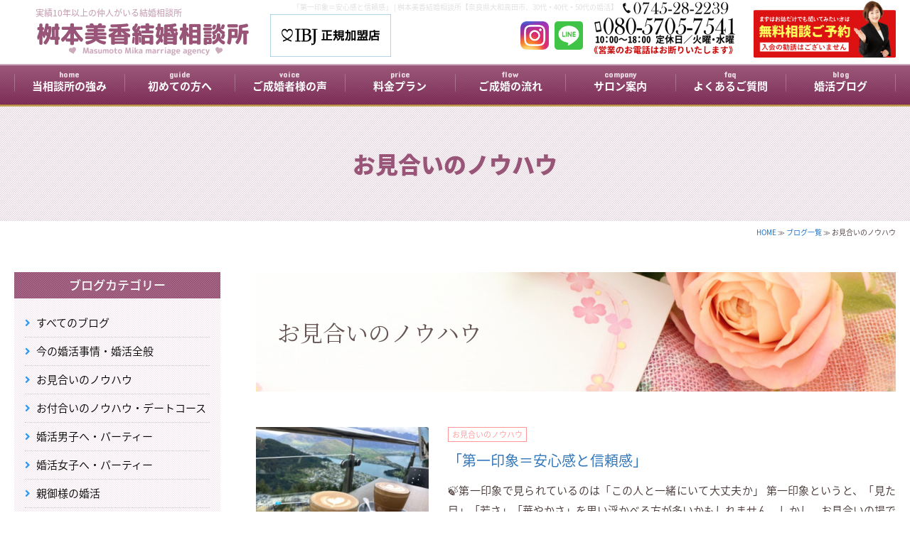

--- FILE ---
content_type: text/html; charset=UTF-8
request_url: https://masukon-nara.com/archives/category/knou-how
body_size: 6609
content:
<html lang="ja" xml:lang="ja" xmlns="http://www.w3.org/1999/xhtml">
    <head>
        <meta http-equiv="Content-Type" content="text/html; charset=utf-8" />
        <meta http-equiv="Content-Script-Type" content="text/javascript" />
        <meta name="Description" content="  お見合いのノウハウ" />
        <title>  お見合いのノウハウ | 桝本美香結婚相談所【奈良県大和高田市、30代・40代・50代の婚活】</title>
        <script src="https://ajax.googleapis.com/ajax/libs/jquery/1.7/jquery.min.js" type="text/javascript"></script>
<script type="text/javascript" src="https://masukon-nara.com/wp-content/themes/masukon-nara.com/javascript/jquery.colorbox.js"></script>
<link rel="stylesheet" href="https://masukon-nara.com/wp-content/themes/masukon-nara.com/javascript/colorbox.css" />
<script language="javascript" type="text/javascript" src="https://masukon-nara.com/wp-content/themes/masukon-nara.com/javascript/followscrolling.js"></script>
<script language="javascript"  type="text/javascript" src="https://masukon-nara.com/wp-content/themes/masukon-nara.com/javascript/javascript.js"></script>
<script language="javascript"  type="text/javascript" src="https://masukon-nara.com/wp-content/themes/masukon-nara.com/javascript/rollover.js"></script>
<script language="javascript"  type="text/javascript" src="https://masukon-nara.com/wp-content/themes/masukon-nara.com/javascript/application.js"></script>
<script language="javascript"  type="text/javascript" src="https://masukon-nara.com/wp-content/themes/masukon-nara.com/javascript/scrollsmoothly.js" charset="UTF-8"></script>
<script language="javascript" src="https://masukon-nara.com/wp-content/themes/masukon-nara.com/javascript/layercommon.js" type="text/javascript"></script>
<script language="javascript" src="https://masukon-nara.com/wp-content/themes/masukon-nara.com/javascript/scrolllayer.js" type="text/javascript"></script>
<script language="javascript" type="text/javascript" src="https://masukon-nara.com/wp-content/themes/masukon-nara.com/javascript/script.js"></script>
<meta name="format-detection" content="telephone=no" />
<link href="https://masukon-nara.com/wp-content/themes/masukon-nara.com/stylesheet.css" rel="stylesheet" type="text/css" />
<script language="javascript" type="text/javascript" src="https://masukon-nara.com/wp-content/themes/masukon-nara.com/javascript/browser.js"></script>
<script language="javascript" type="text/javascript">
  (function(i,s,o,g,r,a,m){i['GoogleAnalyticsObject']=r;i[r]=i[r]||function(){
  (i[r].q=i[r].q||[]).push(arguments)},i[r].l=1*new Date();a=s.createElement(o),
  m=s.getElementsByTagName(o)[0];a.async=1;a.src=g;m.parentNode.insertBefore(a,m)
  })(window,document,'script','https://www.google-analytics.com/analytics.js','ga');

  ga('create', 'UA-139840293-1', 'auto');
  ga('send', 'pageview');

</script></head>
<body>
<div id="header">
    <link href="https://masukon-nara.com/wp-content/themes/masukon-nara.com/custom-styles.css" rel="stylesheet" type="text/css" />

    <div class="header_contents">
        <h1>「第一印象＝安心感と信頼感」 | 桝本美香結婚相談所【奈良県大和高田市、30代・40代・50代の婚活】</h1>
        <div class="header_logo"><a href="https://masukon-nara.com/"><img src="https://masukon-nara.com/wp-content/themes/masukon-nara.com/img/logo.png" alt="桝本美香結婚相談所" /></a></div>
        <div class="header_ibj"><a href="https://www.ibjapan.com/"><img src="https://www.ibjapan.com/banner/banner_ibj170_60_regular.gif" alt="桝本美香結婚相談所はIBJ（IBJ）正規加盟店です" /></a></div>
        <p>実績10年以上の仲人がいる結婚相談所</p>
        <div class="header_contact">
            <ul>
                <li class="tel"><a href="tel:0745-28-2239"><img src="https://masukon-nara.com/wp-content/themes/masukon-nara.com/img/header_tel.png" alt="0745-28-2239" /></a></li>
                <li class="reserve"><a href="https://masukon-nara.com/reserve/" class="img_on"><img src="https://masukon-nara.com/wp-content/themes/masukon-nara.com/img/header_reserve.png" alt="無料相談ご予約" /></a></li>
            </ul>
        </div>
        <div class="header_icon">
            <ul>
                <li><a href="https://www.instagram.com/nara.kekkon/?hl=ja" class="img_on" target="_blank"><img src="https://main-enmusubi.ssl-lolipop.jp/img/icon_instagram.png" alt="インスタグラム" /></a></li>
                <li><a href="https://lin.ee/iq99Ova" class="img_on" target="_blank"><img src="https://main-enmusubi.ssl-lolipop.jp/img/icon_line.png" alt="LINE" /></a></li>
            </ul>
        </div>
        <div class="header_bt">
            <ul>
                <li><a href="https://masukon-nara.com/"><span>home</span>当相談所の強み</a></li>
                <li><a href="https://masukon-nara.com/reason/"><span>guide</span>初めての方へ</a></li>
                <li><a href="https://masukon-nara.com/archives/category/voice"><span>voice</span>ご成婚者様の声</a></li>
                <li><a href="https://masukon-nara.com/price/"><span>price</span>料金プラン</a></li>
                <li><a href="https://masukon-nara.com/flow/"><span>flow</span>ご成婚の流れ</a></li>
                <li><a href="https://masukon-nara.com/company/"><span>company</span>サロン案内</a></li>
                <li><a href="https://masukon-nara.com/question/"><span>faq</span>よくあるご質問</a></li>
                <li><a href="https://masukon-nara.com/blog/"><span>blog</span>婚活ブログ</a></li>
                
            </ul>
        </div>
    </div>
    </div><!--▼ボディ-->
<div id="title">
    <h2>  お見合いのノウハウ</h2>
</div>
<div class="navi"><a href="https://masukon-nara.com/">HOME</a> ≫ <a href="https://masukon-nara.com/blog/">ブログ一覧</a> ≫   お見合いのノウハウ</div>
<div id="body" class="box">
    <!--▼コンテンツ-->
    <div id="contents">
        <h2 class="title2">  お見合いのノウハウ</h2>
        <div class="blog_list contents">
	            <dl>
        <dt><img width="600" height="400" src="https://masukon-nara.com/wp-content/uploads/2026/01/22043812_s-600x400.jpg" class="attachment-blog_photo size-blog_photo wp-post-image" alt="「第一印象＝安心感と信頼感」" decoding="async" fetchpriority="high"  /></dt>
        <dd>
            <b>お見合いのノウハウ</b>
            <h3>「第一印象＝安心感と信頼感」</h3>
            <p>🍃第一印象で見られているのは「この人と一緒にいて大丈夫か」
第一印象というと、「見た目」「若さ」「華やかさ」を思い浮かべる方が多いかもしれません。しかし、お見合いの場で本当に見ら……</p>
            <a href="https://masukon-nara.com/archives/8933" class="wa">&nbsp;</a>
        </dd>
    </dl>
            <dl>
        <dt><img width="600" height="400" src="https://masukon-nara.com/wp-content/uploads/2025/12/22497985_s-600x400.jpg" class="attachment-blog_photo size-blog_photo wp-post-image" alt="お見合いを成功させるコツ　女性向け" decoding="async"   /></dt>
        <dd>
            <b>お見合いのノウハウ</b>
            <h3>お見合いを成功させるコツ　女性向け</h3>
            <p>男女共通になりますが…
📍基本のポイント
◆ 清潔感は「見た目の80％」を決めます
初対面は見た目で判断される割合が高いため、清潔感のある服装（服に皺がない）、靴も綺麗に磨き……</p>
            <a href="https://masukon-nara.com/archives/8768" class="wa">&nbsp;</a>
        </dd>
    </dl>
            <dl>
        <dt><img width="600" height="400" src="https://masukon-nara.com/wp-content/uploads/2022/10/3558717_s-600x400.jpg" class="attachment-blog_photo size-blog_photo wp-post-image" alt="お見合いを成功させるコツ｜男性向き" decoding="async"  /></dt>
        <dd>
            <b>お見合いのノウハウ</b>
            <h3>お見合いを成功させるコツ｜男性向き</h3>
            <p>婚活を始めた方からよくいただくのが「お見合いがうまくいきません…」というお声。お見合いが上手く行くポイントがありますので、少し紹介しますね。
📍基本のポイント
◆ 清潔感は「見……</p>
            <a href="https://masukon-nara.com/archives/8764" class="wa">&nbsp;</a>
        </dd>
    </dl>
            <dl>
        <dt><img width="600" height="400" src="https://masukon-nara.com/wp-content/uploads/2021/09/22239809_s-600x400.jpg" class="attachment-blog_photo size-blog_photo wp-post-image" alt="盛り上がったのにお断りされてしまう" decoding="async" loading="lazy"  /></dt>
        <dd>
            <b>お見合いのノウハウ</b>
            <h3>盛り上がったのにお断りされてしまう</h3>
            <p>お見合いで、緊張はしているけれど、明るく会話ができるのはとても素敵なことです。場が和みますし、相手も安心して話しやすくなります。きっと『聞き上手さん』なのかもしれないですね。でも、……</p>
            <a href="https://masukon-nara.com/archives/8640" class="wa">&nbsp;</a>
        </dd>
    </dl>
            <dl>
        <dt><img width="600" height="400" src="https://masukon-nara.com/wp-content/uploads/2025/08/2387195_s-600x400.jpg" class="attachment-blog_photo size-blog_photo wp-post-image" alt="お見合いでは、口元や眉間辺りを見て話すと良いですよ" decoding="async" loading="lazy"   /></dt>
        <dd>
            <b>お見合いのノウハウ</b>
            <h3>お見合いでは、口元や眉間辺りを見て話すと良いですよ</h3>
            <p>お見合いでどこを見て話したら、好印象なのでしょう？初対面の方とお話しをするのは、慣れていなければ、どこをみて良いのか分からないですよね？今回は、お見合い時の目線について少しお話しし……</p>
            <a href="https://masukon-nara.com/archives/8504" class="wa">&nbsp;</a>
        </dd>
    </dl>
            <dl>
        <dt><img width="600" height="400" src="https://masukon-nara.com/wp-content/uploads/2025/08/3294142_s-600x400.jpg" class="attachment-blog_photo size-blog_photo wp-post-image" alt="30代、40代でお見合いに入る前の事前の準備" decoding="async" loading="lazy"  /></dt>
        <dd>
            <b>お見合いのノウハウ</b>
            <h3>30代、40代でお見合いに入る前の事前の準備</h3>
            <p>お見合いに入る前には事前の準備が必要になりますよ。事前準備～？と重たく考える事はありません。少しお話しさせて頂きますので、参考にして頂ければ幸いです。
&nbsp;
◆自分自身……</p>
            <a href="https://masukon-nara.com/archives/8459" class="wa">&nbsp;</a>
        </dd>
    </dl>
            <ul class="page-nav">
	<li class="first"><span>&laquo;</span></li>
	<li class="previous"><span>&lt;</span></li>
	<li class="current"><span>1</span></li>
	<li class="after delta-1"><a href="https://masukon-nara.com/archives/category/knou-how/page/2">2</a></li>
	<li class="after delta-2 tail"><a href="https://masukon-nara.com/archives/category/knou-how/page/3">3</a></li>
	<li class="next"><a href="https://masukon-nara.com/archives/category/knou-how/page/2">&gt;</a></li>
	<li class="last"><a href="https://masukon-nara.com/archives/category/knou-how/page/18">&raquo;</a></li>
</ul>
</div>        <div class="body_footer"><a href="https://masukon-nara.com/reserve/" class="img_on"><img src="https://masukon-nara.com/wp-content/themes/masukon-nara.com/img/footer_banner.jpg" alt="桝本美香結婚相談所" class="mode_pc" /><img src="https://masukon-nara.com/wp-content/themes/masukon-nara.com/img/footer_banner_sp.jpg" alt="桝本美香結婚相談所" class="mode_sp" /></a></div>    </div>
    <!--▲コンテンツ-->
    <!--▼サイドバー-->
    <div id="side">
	     <div class="side_blog_category side_contents">
        <h4 class="side_title">ブログカテゴリー</h4>
        <ul>
            <li><a href="/blog/">すべてのブログ</a></li>
            	<li class="cat-item cat-item-10"><a href="https://masukon-nara.com/archives/category/konkatu-jijyou">今の婚活事情・婚活全般</a>
</li>
	<li class="cat-item cat-item-11 current-cat"><a aria-current="page" href="https://masukon-nara.com/archives/category/knou-how">お見合いのノウハウ</a>
</li>
	<li class="cat-item cat-item-12"><a href="https://masukon-nara.com/archives/category/thukiai">お付合いのノウハウ・デートコース</a>
</li>
	<li class="cat-item cat-item-5"><a href="https://masukon-nara.com/archives/category/konkatu-boys">婚活男子へ・パーティー</a>
</li>
	<li class="cat-item cat-item-6"><a href="https://masukon-nara.com/archives/category/konkatu-girls">婚活女子へ・パーティー</a>
</li>
	<li class="cat-item cat-item-1"><a href="https://masukon-nara.com/archives/category/parent">親御様の婚活</a>
</li>
	<li class="cat-item cat-item-7"><a href="https://masukon-nara.com/archives/category/kokodake">仲人おばちゃんのここだけの話（愚痴あり）</a>
</li>
	<li class="cat-item cat-item-2"><a href="https://masukon-nara.com/archives/category/voice">ご成婚者様の声</a>
</li>
	<li class="cat-item cat-item-15"><a href="https://masukon-nara.com/archives/category/%e3%83%a1%e3%83%87%e3%82%a3%e3%82%a2%e6%8e%b2%e8%bc%89%e6%83%85%e5%a0%b1">メディア掲載情報</a>
</li>
	<li class="cat-item cat-item-13"><a href="https://masukon-nara.com/archives/category/konkatu-iroiro">婚活イロイロ</a>
</li>
        </ul>
    </div>
        <div class="side_media side_contents">
        <h4 class="side_title">メディア掲載・表彰実績</h4>
        <dl>
            <dt><img src="https://masukon-nara.com/wp-content/themes/masukon-nara.com/img/bnr_award_3.webp" alt="IBJ AWARD" /></dt>
            <dd>
                <h5>2023年下期</h5>
                <p>IBJ AWARD2023年下期に桝本美香結婚相談所が選ばれました。</p>
            </dd>
        </dl>
        <dl>
            <dt><img src="https://masukon-nara.com/wp-content/themes/masukon-nara.com/img/bnr_award_2.webp" alt="IBJ AWARD" /></dt>
            <dd>
                <h5>2023年上期</h5>
                <p>IBJ AWARD2023年上期に桝本美香結婚相談所が選ばれました。</p>
            </dd>
        </dl>
        <dl class="movie" id="movie">
            <dt><video controls><source src="https://masukon-nara.com/wp-content/themes/masukon-nara.com/img/suma.mp4" type="video/mp4" /></video></dt>
            <dd>
                <h5>読売TV「すまたん」</h5>
                <p>読売TV「すまたん」で桝本が「NKD58」のメンバーとして出演いたしました。</p>
            </dd>
        </dl>
        <!--<dl>
            <dt><img src="https://masukon-nara.com/wp-content/themes/masukon-nara.com/img/side_media06.jpg" alt="JMN貢献賞" /></dt>
            <dd>
                <h5>令和3年度JMN貢献賞を頂きました。</h5>
                <p>日本成婚ネットから貢献賞をいただきました。</p>
            </dd>
        </dl>
        <dl>
            <dt><img src="https://masukon-nara.com/wp-content/themes/masukon-nara.com/img/side_media05.jpg" alt="成婚優秀賞" /></dt>
            <dd>
                <h5>令和2年度成婚優秀賞を頂きました。</h5>
                <p>日本成婚ネットから成婚優秀賞をいただきました。</p>
            </dd>
        </dl>-->
        <dl>
            <dt><a href="https://masukon-nara.com/wp-content/themes/masukon-nara.com/img/side_media04.jpg" class="img_on group2"><img src="https://masukon-nara.com/wp-content/themes/masukon-nara.com/img/side_media04.jpg" alt="MBS「せやねん」" /></a></dt>
            <dd>
                <h5>MBS「せやねん」</h5>
                <p>MBS「せやねん」で桝本が「NKD58」のメンバーとして出演いたしました。</p>
            </dd>
        </dl>
        <dl>
            <dt><img src="https://masukon-nara.com/wp-content/themes/masukon-nara.com/img/side_media01.jpg" alt="テレビ出演!?" /></dt>
            <dd>
                <h5>テレビ出演!?</h5>
                <p>カリスマ仲人山田由美子のお見合い塾にて結婚し仲人をしている人の紹介コーナーで取材を受けました。</p>
            </dd>
        </dl>
        <dl>
            <dt><img src="https://masukon-nara.com/wp-content/themes/masukon-nara.com/img/side_media02.jpg" alt="日本仲人協会より表彰状を頂きました。" /></dt>
            <dd>
                <h5>日本仲人協会より表彰状を頂きました。</h5>
                <p>日本仲人協会加盟時には成婚優秀賞を頂きました。</p>
            </dd>
        </dl>
    </div>
    <!--    <div class="side_party side_contents">
        <h4 class="side_title">婚活パーティー開催中！</h4>
        <ul>
                    </ul>
        <div class="link_c"><a href="https://masukon-nara.com/party/">開催中の婚活パーティー</a></div>
    </div>
    -->
    <div class="side_group side_contents">
        <h4 class="side_title">加盟団体・提携企業</h4>
        <p>IBJ</p>
        <span class="ibj"><a href="https://www.ibjapan.com/"><img src="https://staic.blob.ibjs.ibjapan.com/media/IMAGE/banner_ibj170_60_regular_color.gif" alt="桝本美香結婚相談所はIBJ正規加盟店です" /></a></span>
        <!--<span><img src="https://masukon-nara.com/wp-content/themes/masukon-nara.com/img/bnr_tms.jpg" alt="全国結婚相談事業者連盟" /></span>
        <p>全国結婚相談事業者連盟【TMS】</p>
        <span><img src="https://main-enmusubi.ssl-lolipop.jp/img/banner_biu.jpg" alt="日本ブライダル連盟" /></span>
        <p>日本ブライダル連盟【BIU】</p>
        <span><img src="https://main-enmusubi.ssl-lolipop.jp/img/banner_jba.jpg" alt="おあいてネット" /></span>
        <p>おあいてネット【JBA】</p>
        <span><a href="http://mcsa.or.jp" target="_blank"><img src="https://masukon-nara.com/wp-content/themes/masukon-nara.com/img/mcsa_200-100.jpg" alt="結婚相談業サポート協会会員" /></a></span>-->
        <p>結婚相談業サポート協会会員</p>
        <span><a href="https://yoshida-studio.com" target="_blank"><img src="https://masukon-nara.com/wp-content/themes/masukon-nara.com/img/bnr_yoshida.jpg" alt="ヨシダ写真館" /></a></span>
        <p>ヨシダ写真館</p>
<!--        <span><a href="http://nara-oiran.com/blog/profile-photography-plan/" target="_blank"><img src="https://masukon-nara.com/wp-content/themes/masukon-nara.com/img/side_banner_yamato.jpg" alt="やまと桜" /></a></span>
        <p>婚活用写真撮影　やまと桜</p>-->
        <span><a href="https://tms-brife.com/" target="_blank"><img src="https://masukon-nara.com/wp-content/themes/masukon-nara.com/img/bnr_brife.jpg" alt="BRIFE" /></a></span>
        <p>BRIFE【結婚の特典情報サイト】</p>
        <span><a href="https://www.studioselfit.com/" target="_blank"><img src="https://masukon-nara.com/wp-content/themes/masukon-nara.com/img/banner_selfit.png" alt="フォトスタジオ セルフィット" /></a></span>
        <p>フォトスタジオ セルフィット</p>
        <span><a href="http://www.norluss.com/" target="_blank"><img src="https://masukon-nara.com/wp-content/themes/masukon-nara.com/img/banner_norluss.png" alt="スタジオノールス" /></a></span>
        <p>スタジオノールス</p>
<!--        <span><a href="https://婚活アプリの白いハト.com/" target="_blank"><img src="https://masukon-nara.com/wp-content/themes/masukon-nara.com/img/banner_hato.png" alt="婚活アプリの白いハト" /></a></span>
        <p>婚活アプリの白いハト</p>-->
        <span><a href="https://laughsoul.com/profile/index.php" target="_blank"><img src="https://masukon-nara.com/wp-content/themes/masukon-nara.com/img/banner_laugh_soul.png" alt="Laugh soul" /></a></span>
        <p>Laugh soul</p>		
        <span><img src="https://masukon-nara.com/wp-content/themes/masukon-nara.com/img/side_sheep.jpg" alt="羊" /></span>
    </div>
    <!--
    <div class="side_bt side_contents">
        <ul>
            <li><a href="https://masukon-nara.com/reason/" class="img_on"><img src="https://masukon-nara.com/wp-content/themes/masukon-nara.com/img/side_bt_reason.jpg" alt="の強みについて" /></a></li>
            <li><a href="https://masukon-nara.com/price/" class="img_on"><img src="https://masukon-nara.com/wp-content/themes/masukon-nara.com/img/side_bt_price.jpg" alt="料金プランについて" /></a></li>
            <li><a href="https://masukon-nara.com/party/" class="img_on"><img src="https://masukon-nara.com/wp-content/themes/masukon-nara.com/img/side_bt_party.jpg" alt="婚活イベントのご案内" /></a></li>
            <li><a href="https://masukon-nara.com/company/" class="img_on"><img src="https://masukon-nara.com/wp-content/themes/masukon-nara.com/img/side_bt_company.jpg" alt="カウンセラーのご紹介" /></a></li>
        </ul>
    </div> --> 
</div>
    <!--▲サイドバー-->
    <div class="clear"><img src="https://masukon-nara.com/wp-content/themes/masukon-nara.com/img/spacer.gif" alt="space" /></div>
</div>
<!--▲ボディ-->
<div id="footer">
    <div>
        <div class="top_news ticker" rel="fade">
            <ul>
                                <li>
                    <dl>
                        <dt>2020年6月23日</dt>
                        <dd><div class="at-above-post-cat-page addthis_tool" data-url="https://masukon-nara.com/archives/news/%e3%82%aa%e3%83%b3%e3%83%a9%e3%82%a4%e3%83%b3%e3%81%a7%e3%81%ae%e5%85%a5%e4%bc%9a%e8%aa%ac%e6%98%8e"></div><p>オンライン（ZOOM）を使っての入会説明をしております。</p>
<!-- AddThis Advanced Settings above via filter on the_content --><!-- AddThis Advanced Settings below via filter on the_content --><!-- AddThis Advanced Settings generic via filter on the_content --><!-- AddThis Share Buttons above via filter on the_content --><!-- AddThis Share Buttons below via filter on the_content --><div class="at-below-post-cat-page addthis_tool" data-url="https://masukon-nara.com/archives/news/%e3%82%aa%e3%83%b3%e3%83%a9%e3%82%a4%e3%83%b3%e3%81%a7%e3%81%ae%e5%85%a5%e4%bc%9a%e8%aa%ac%e6%98%8e"></div><!-- AddThis Share Buttons generic via filter on the_content --></dd>
                    </dl>
                </li>
                                <li>
                    <dl>
                        <dt>2020年1月15日</dt>
                        <dd><div class="at-above-post-cat-page addthis_tool" data-url="https://masukon-nara.com/archives/news/%e5%a4%a7%e5%92%8c%e9%ab%98%e7%94%b0%e3%81%be%e3%81%a1%e3%83%bb%e3%81%b2%e3%81%a8%e3%83%bb%e3%81%97%e3%81%94%e3%81%a8%e5%89%b5%e7%94%9f%e4%bc%9a%e8%ad%b0%e5%a7%94%e5%93%a1%e3%82%92%e3%81%97%e3%81%a6"></div><p>大和高田まち・ひと・しごと創生会議委員に選ばれ委員をしております♪</p>
<p>結婚相談所の経験を活かして、婚活を応援し少子化対策に尽力しております(^^♪</p>
<!-- AddThis Advanced Settings above via filter on the_content --><!-- AddThis Advanced Settings below via filter on the_content --><!-- AddThis Advanced Settings generic via filter on the_content --><!-- AddThis Share Buttons above via filter on the_content --><!-- AddThis Share Buttons below via filter on the_content --><div class="at-below-post-cat-page addthis_tool" data-url="https://masukon-nara.com/archives/news/%e5%a4%a7%e5%92%8c%e9%ab%98%e7%94%b0%e3%81%be%e3%81%a1%e3%83%bb%e3%81%b2%e3%81%a8%e3%83%bb%e3%81%97%e3%81%94%e3%81%a8%e5%89%b5%e7%94%9f%e4%bc%9a%e8%ad%b0%e5%a7%94%e5%93%a1%e3%82%92%e3%81%97%e3%81%a6"></div><!-- AddThis Share Buttons generic via filter on the_content --></dd>
                    </dl>
                </li>
                            </ul>
        </div>
        <h5>大和高田市の桝本美香結婚相談所</h5>
        <p>© Masumoto Mika marriage agency All Rights Reserved.</p>
    </div>
</div>
<div class="footer_button">
    <ul class="footer_button_pc box">
        <li><div><a href="https://masukon-nara.com/reserve/">無料ご相談予約</a></div></li>
        <li><a href="https://masukon-nara.com/">当相談所の強み</a></li>
        <li><a href="https://masukon-nara.com/reason/">初めての方へ</a></li>
        <li><a href="https://masukon-nara.com/archives/category/voice">ご成婚者様の声</a></li>
        <li><a href="https://masukon-nara.com/price/">料金プラン</a></li>
        <li><a href="https://masukon-nara.com/flow/">ご成婚の流れ</a></li>
        <li><a href="https://masukon-nara.com/company/">サロン案内</a></li>
        <li><a href="https://masukon-nara.com/question/">よくあるご質問</a></li>
        <li><a href="https://masukon-nara.com/blog/">婚活ブログ</a></li>
    </ul>
    <ul class="footer_button_sp">
        <li><a href="https://masukon-nara.com/reserve/"><img src="https://masukon-nara.com/wp-content/themes/masukon-nara.com/img/footer_sp01.png" alt="ご相談予約" /></a></li>
        <li><a href="https://masukon-nara.com/reason/"><img src="https://masukon-nara.com/wp-content/themes/masukon-nara.com/img/footer_sp02.png" alt="初めての方へ" /></a></li>
        <li><a href="https://masukon-nara.com/archives/category/voice"><img src="https://masukon-nara.com/wp-content/themes/masukon-nara.com/img/footer_sp03.png" alt="ご成婚者様の声" /></a></li>
        <li><a href="https://masukon-nara.com/price/"><img src="https://masukon-nara.com/wp-content/themes/masukon-nara.com/img/footer_sp04.png" alt="料金プラン" /></a></li>
        <li><a href="https://masukon-nara.com/party/"><img src="https://masukon-nara.com/wp-content/themes/masukon-nara.com/img/footer_sp05.png" alt="婚活パーティー" /></a></li>
    </ul>
</div>
<!--▼ドロワーメニュー-->
<div id="page-top"><a href="/"><img src="https://masukon-nara.com/wp-content/themes/masukon-nara.com/img/bt_toppage.png" alt="トップページへ" class="swap" /></a></div>
<div id="page_bg">&nbsp;</div>
<div id="page">
    <div id="overlay" class="hidden-md hidden-lg">&nbsp;</div>
</div>
<div id="humberger" class="hidden-md hidden-lg">
    <span class="icon-bar">&nbsp;</span>
    <span class="icon-bar">&nbsp;</span>
    <span class="icon-bar">&nbsp;</span>
    <strong class="icon-bar_menu">MENU</strong>
</div>
<div id="drawernav" class="hidden-md hidden-lg">
    <ul>
        <li>
            <div class="dhome">
                <a href="https://masukon-nara.com/" class="home">HOME</a>
                <a href="tel:0745-28-2239" class="tel">電話をかける</a>
            </div>
        </li>
        <li>
            <div class="dreserve">
                <a href="https://masukon-nara.com/reserve/" class="none"><img src="https://masukon-nara.com/wp-content/themes/masukon-nara.com/img/drawer_reserve.png" alt="無料相談ご予約" /></a>
            </div>
        </li>
        <li>
            <a href="https://masukon-nara.com/blog/" class="blog">婚活ブログ</a>
            <a href="https://masukon-nara.com/archives/category/voice">成婚者様のお声</a>
            <a href="https://masukon-nara.com/reason/">初めての方へ</a>
            <a href="https://masukon-nara.com/price/">料金プラン</a>
            <a href="https://masukon-nara.com/price/#document">入会に必要な書類</a>
            <a href="https://masukon-nara.com/company/">サロン案内</a>
            <a href="https://masukon-nara.com/flow/">ご成婚の流れ</a>
            <a href="https://masukon-nara.com/question/">よくあるご質問</a>
            <a href="https://masukon-nara.com/contact/" class="mail">その他お問合わせ</a>
            <a href="https://masukon-nara.com/privacy/">個人情報保護方針</a>
            <a href="https://www.facebook.com/profile.php?id=100003429373251" target="_blank" class="facebook">facebook</a>
            <a href="https://lin.ee/iq99Ova" target="_blank">LINE</a>
            <a href="https://masukon-nara.com/" class="none">&nbsp;</a>
        </li>
    </ul>
	<script language="javascript"  type="text/javascript" src="https://masukon-nara.com/wp-content/themes/masukon-nara.com/javascript/drawer.js"></script>
</div><!--▲ドロワーメニュー-->
</body>
</html>


--- FILE ---
content_type: text/plain
request_url: https://www.google-analytics.com/j/collect?v=1&_v=j102&a=1455880846&t=pageview&_s=1&dl=https%3A%2F%2Fmasukon-nara.com%2Farchives%2Fcategory%2Fknou-how&ul=en-us%40posix&dt=%E3%81%8A%E8%A6%8B%E5%90%88%E3%81%84%E3%81%AE%E3%83%8E%E3%82%A6%E3%83%8F%E3%82%A6%20%7C%20%E6%A1%9D%E6%9C%AC%E7%BE%8E%E9%A6%99%E7%B5%90%E5%A9%9A%E7%9B%B8%E8%AB%87%E6%89%80%E3%80%90%E5%A5%88%E8%89%AF%E7%9C%8C%E5%A4%A7%E5%92%8C%E9%AB%98%E7%94%B0%E5%B8%82%E3%80%8130%E4%BB%A3%E3%83%BB40%E4%BB%A3%E3%83%BB50%E4%BB%A3%E3%81%AE%E5%A9%9A%E6%B4%BB%E3%80%91&sr=1280x720&vp=1280x720&_u=IEBAAEABAAAAACAAI~&jid=1831039947&gjid=1024904717&cid=1157028109.1769114071&tid=UA-139840293-1&_gid=1437678950.1769114071&_r=1&_slc=1&z=2029602027
body_size: -451
content:
2,cG-S11V8KXL64

--- FILE ---
content_type: application/javascript
request_url: https://masukon-nara.com/wp-content/themes/masukon-nara.com/javascript/application.js
body_size: 4
content:
Event.observe(window, 'load', initMouseOverImages, false);
Event.observe(window, 'load', initOpenNewWindow, false);


--- FILE ---
content_type: application/javascript
request_url: https://masukon-nara.com/wp-content/themes/masukon-nara.com/javascript/scrolllayer.js
body_size: 928
content:
/**
 * scrolllayer.js version 1.0.1
 *  (c) 2007 Sonicjam Inc.
 * 
 * scrolllayer.js is released under the MIT-style license.
 * 
 * v1.0.1 bug fix: delete remove queue logic.
 */

var ScrollLayerMoveDuration = 0.5;
var ScrollLayerCheckInterval = 0.3;
var ScrollLayerMargin = [0, 0];

var ScrollLayer = Class.create();
ScrollLayer.index = 0;
Object.extend(ScrollLayer.prototype, {
	initialize: function(scrollLayer, index) {
		this.scrollLayer = $(scrollLayer);
		this.startLayerPos = Position.cumulativeOffset(this.scrollLayer);
		this.interval = setInterval(this.scroll.bind(this), ScrollLayerCheckInterval * 1000);
		this.scopeName = this.getScopeName() + ScrollLayer.index;
		ScrollLayer.index++;
	},
	getScopeName: function() {
		return 'scrolllayer';
	},
	scroll: function() {
		this.setGoal();
		
		var position = Position.cumulativeOffset(this.scrollLayer);
		if (this.isGoal(position)) {
			return;
		}
		
		var delta = this.getDelta(position);
		this.moveLayer(delta);
	},
	setGoal: function() {
		var windowSize = LayerCommon.getWindowSize();
		var pageScroll = LayerCommon.getPageScroll();
		var layerSize = [this.scrollLayer.getWidth()];
		
		this.goal = [this.startLayerPos[0], this.startLayerPos[1]];
		if (this.startLayerPos[0] < pageScroll[0] + ScrollLayerMargin[0]) {
			this.goal[0] = pageScroll[0] + ScrollLayerMargin[0];
		} else if (this.startLayerPos[0] + layerSize[0] > pageScroll[0] + windowSize[0] - ScrollLayerMargin[0]) {
			this.goal[0] = pageScroll[0] + windowSize[0] - ScrollLayerMargin[0] - layerSize[0];
		}
		if (this.startLayerPos[1] < pageScroll[1] + ScrollLayerMargin[1]) {
			this.goal[1] = pageScroll[1] + ScrollLayerMargin[1];
		} else if (this.startLayerPos[1] + layerSize[1] > pageScroll[1] + windowSize[1] - ScrollLayerMargin[1]) {
			this.goal[1] = pageScroll[1] + windowSize[1] - ScrollLayerMargin[1] - layerSize[1];
		}
	},
	getDelta: function(position) {
		var delta = [this.goal[0] - position[0], this.goal[1] - position[1]];
		return delta;
	},
	moveLayer: function(delta) {
		new Effect.Move(this.scrollLayer, {x: 0, y: delta[1], duration: ScrollLayerMoveDuration, mode: 'relative', queue: {limit: 1, position: 'end', scope: this.scopeName}});
	},
	isGoal: function(position) {
		if (position[0] == this.goal[0] && position[1] == this.goal[1]) {
			return true;
		}
		return false;
	}
});

var FixedScrollLayer = Class.create();
Object.extend(Object.extend(FixedScrollLayer.prototype, ScrollLayer.prototype), {
	getScopeName: function() {
		return 'fixedscrolllayer';
	},
	setGoal: function() {
		var pageScroll = LayerCommon.getPageScroll();
		
		this.goal = [pageScroll[0] + this.startLayerPos[0], pageScroll[1] + this.startLayerPos[1]];
	}
});

var ScrollLayers = Class.create();
Object.extend(ScrollLayers.prototype, {
	initialize: function() {
		var scrollLayers = document.getElementsByClassName('scrolllayer');
		scrollLayers.each(function(scrollLayer) {
			new ScrollLayer(scrollLayer);
		});
		var fixedScrollLayers = document.getElementsByClassName('scrolllayerfixed');
		fixedScrollLayers.each(function(scrollLayer) {
			new FixedScrollLayer(scrollLayer);
		});
	}
});

function initScrollLayers() {
	new ScrollLayers();
}
Event.observe(window, 'load', initScrollLayers, false);


--- FILE ---
content_type: application/javascript
request_url: https://masukon-nara.com/wp-content/themes/masukon-nara.com/javascript/rollover.js
body_size: 573
content:
function initRollOvers() { 
    if (!document.getElementById){ 
        return; 
    } 
        var preLoads = new Array(); 
    var allImages = document.getElementsByTagName('img'); 
  
    for (var i = 0; i < allImages.length; i++) {                if (allImages[i].className == 'swap') { 
            var src = allImages[i].getAttribute('src'); 
            var ftype = src.substring(src.lastIndexOf('.'), src.length); 
            var oSrc = src.replace(ftype, '_on'+ftype); 
  
            //-- スワップ元、スワップ先画像の登録 
            allImages[i].setAttribute('pSrc', src); 
            allImages[i].setAttribute('oSrc', oSrc); 
  
            //-- イメージのプリロード 
            preLoads[i] = new Image(); 
            preLoads[i].src = oSrc; 
  
            //-- イベントの設定 
            allImages[i].onmouseover = function() { 
                this.setAttribute('src', this.getAttribute('oSrc')); 
            } 
            allImages[i].onmouseout = function() { 
                this.setAttribute('src', this.getAttribute('pSrc')); 
            } 
        } 
    } 
} 
  
function addOnload(func){ 
    if ( typeof window.addEventListener != "undefined" ){ 
        window.addEventListener( "load", func, false ); 
    }else if ( typeof window.attachEvent != "undefined" ) { 
        window.attachEvent( "onload", func ); 
    }else{ 
        if ( window.onload != null ){ 
            var oldOnload = window.onload; 
            window.onload = function ( e ) { 
            oldOnload( e ); 
            window[func](); 
        }; 
    }else 
        window.onload = func; 
    } 
} 
addOnload(initRollOvers);